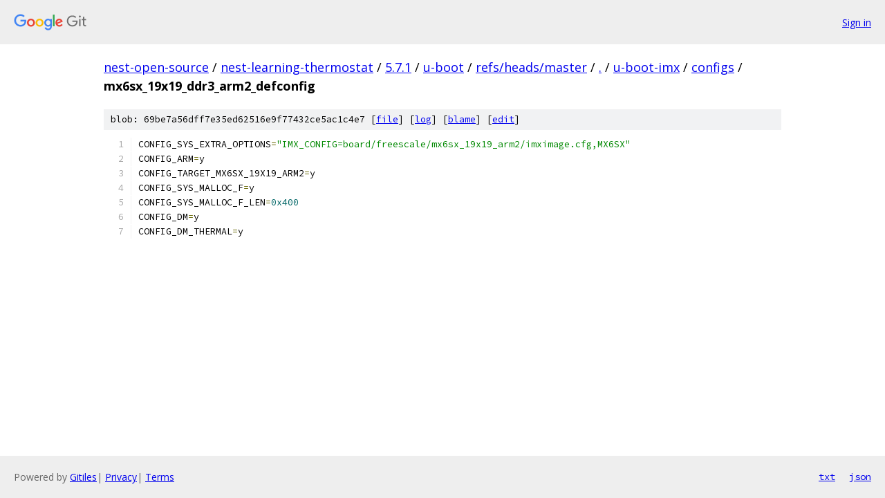

--- FILE ---
content_type: text/html; charset=utf-8
request_url: https://nest-open-source.googlesource.com/nest-learning-thermostat/5.7.1/u-boot/+/refs/heads/master/u-boot-imx/configs/mx6sx_19x19_ddr3_arm2_defconfig?autodive=0%2F
body_size: 1167
content:
<!DOCTYPE html><html lang="en"><head><meta charset="utf-8"><meta name="viewport" content="width=device-width, initial-scale=1"><title>u-boot-imx/configs/mx6sx_19x19_ddr3_arm2_defconfig - nest-learning-thermostat/5.7.1/u-boot - Git at Google</title><link rel="stylesheet" type="text/css" href="/+static/base.css"><link rel="stylesheet" type="text/css" href="/+static/prettify/prettify.css"><!-- default customHeadTagPart --></head><body class="Site"><header class="Site-header"><div class="Header"><a class="Header-image" href="/"><img src="//www.gstatic.com/images/branding/lockups/2x/lockup_git_color_108x24dp.png" width="108" height="24" alt="Google Git"></a><div class="Header-menu"> <a class="Header-menuItem" href="https://accounts.google.com/AccountChooser?faa=1&amp;continue=https://nest-open-source.googlesource.com/login/nest-learning-thermostat/5.7.1/u-boot/%2B/refs/heads/master/u-boot-imx/configs/mx6sx_19x19_ddr3_arm2_defconfig?autodive%3D0%252F">Sign in</a> </div></div></header><div class="Site-content"><div class="Container "><div class="Breadcrumbs"><a class="Breadcrumbs-crumb" href="/?format=HTML">nest-open-source</a> / <a class="Breadcrumbs-crumb" href="/nest-learning-thermostat/">nest-learning-thermostat</a> / <a class="Breadcrumbs-crumb" href="/nest-learning-thermostat/5.7.1/">5.7.1</a> / <a class="Breadcrumbs-crumb" href="/nest-learning-thermostat/5.7.1/u-boot/">u-boot</a> / <a class="Breadcrumbs-crumb" href="/nest-learning-thermostat/5.7.1/u-boot/+/refs/heads/master">refs/heads/master</a> / <a class="Breadcrumbs-crumb" href="/nest-learning-thermostat/5.7.1/u-boot/+/refs/heads/master/?autodive=0%2F">.</a> / <a class="Breadcrumbs-crumb" href="/nest-learning-thermostat/5.7.1/u-boot/+/refs/heads/master/u-boot-imx?autodive=0%2F">u-boot-imx</a> / <a class="Breadcrumbs-crumb" href="/nest-learning-thermostat/5.7.1/u-boot/+/refs/heads/master/u-boot-imx/configs?autodive=0%2F">configs</a> / <span class="Breadcrumbs-crumb">mx6sx_19x19_ddr3_arm2_defconfig</span></div><div class="u-sha1 u-monospace BlobSha1">blob: 69be7a56dff7e35ed62516e9f77432ce5ac1c4e7 [<a href="/nest-learning-thermostat/5.7.1/u-boot/+/refs/heads/master/u-boot-imx/configs/mx6sx_19x19_ddr3_arm2_defconfig?autodive=0%2F">file</a>] [<a href="/nest-learning-thermostat/5.7.1/u-boot/+log/refs/heads/master/u-boot-imx/configs/mx6sx_19x19_ddr3_arm2_defconfig">log</a>] [<a href="/nest-learning-thermostat/5.7.1/u-boot/+blame/refs/heads/master/u-boot-imx/configs/mx6sx_19x19_ddr3_arm2_defconfig">blame</a>] [<a href="https://nest-open-source-review.googlesource.com/admin/repos/edit/repo/nest-learning-thermostat/5.7.1/u-boot/branch/refs/heads/master/file/u-boot-imx/configs/mx6sx_19x19_ddr3_arm2_defconfig">edit</a>]</div><table class="FileContents"><tr class="u-pre u-monospace FileContents-line"><td class="u-lineNum u-noSelect FileContents-lineNum" data-line-number="1"></td><td class="FileContents-lineContents" id="1"><span class="pln">CONFIG_SYS_EXTRA_OPTIONS</span><span class="pun">=</span><span class="str">&quot;IMX_CONFIG=board/freescale/mx6sx_19x19_arm2/imximage.cfg,MX6SX&quot;</span></td></tr><tr class="u-pre u-monospace FileContents-line"><td class="u-lineNum u-noSelect FileContents-lineNum" data-line-number="2"></td><td class="FileContents-lineContents" id="2"><span class="pln">CONFIG_ARM</span><span class="pun">=</span><span class="pln">y</span></td></tr><tr class="u-pre u-monospace FileContents-line"><td class="u-lineNum u-noSelect FileContents-lineNum" data-line-number="3"></td><td class="FileContents-lineContents" id="3"><span class="pln">CONFIG_TARGET_MX6SX_19X19_ARM2</span><span class="pun">=</span><span class="pln">y</span></td></tr><tr class="u-pre u-monospace FileContents-line"><td class="u-lineNum u-noSelect FileContents-lineNum" data-line-number="4"></td><td class="FileContents-lineContents" id="4"><span class="pln">CONFIG_SYS_MALLOC_F</span><span class="pun">=</span><span class="pln">y</span></td></tr><tr class="u-pre u-monospace FileContents-line"><td class="u-lineNum u-noSelect FileContents-lineNum" data-line-number="5"></td><td class="FileContents-lineContents" id="5"><span class="pln">CONFIG_SYS_MALLOC_F_LEN</span><span class="pun">=</span><span class="lit">0x400</span></td></tr><tr class="u-pre u-monospace FileContents-line"><td class="u-lineNum u-noSelect FileContents-lineNum" data-line-number="6"></td><td class="FileContents-lineContents" id="6"><span class="pln">CONFIG_DM</span><span class="pun">=</span><span class="pln">y</span></td></tr><tr class="u-pre u-monospace FileContents-line"><td class="u-lineNum u-noSelect FileContents-lineNum" data-line-number="7"></td><td class="FileContents-lineContents" id="7"><span class="pln">CONFIG_DM_THERMAL</span><span class="pun">=</span><span class="pln">y</span></td></tr></table><script nonce="rkZHLST1anosK5Txwgw2Ig">for (let lineNumEl of document.querySelectorAll('td.u-lineNum')) {lineNumEl.onclick = () => {window.location.hash = `#${lineNumEl.getAttribute('data-line-number')}`;};}</script></div> <!-- Container --></div> <!-- Site-content --><footer class="Site-footer"><div class="Footer"><span class="Footer-poweredBy">Powered by <a href="https://gerrit.googlesource.com/gitiles/">Gitiles</a>| <a href="https://policies.google.com/privacy">Privacy</a>| <a href="https://policies.google.com/terms">Terms</a></span><span class="Footer-formats"><a class="u-monospace Footer-formatsItem" href="?format=TEXT">txt</a> <a class="u-monospace Footer-formatsItem" href="?format=JSON">json</a></span></div></footer></body></html>